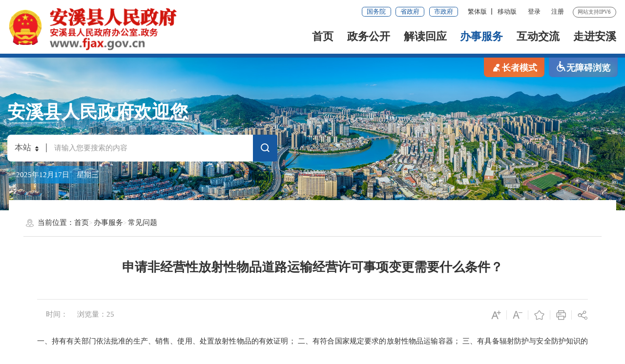

--- FILE ---
content_type: text/html
request_url: http://fjax.gov.cn/wsbs/cjwt/202212/t20221201_2815128.htm
body_size: 37558
content:
<!DOCTYPE html>
<html class="">
<head>
	<meta charset="utf-8" name="viewport" content="width=device-width, initial-scale=1.0, maximum-scale=1.0">
	<meta http-equiv="x-UA-Compatible" content="IE=Edge">
	<meta name="SiteName" content="泉州市安溪县人民政府门户网站">
<meta name="SiteDomain" content="www.fjax.gov.cn">
<meta name="SiteIDCode" content="3505240010">
<meta name="keywords" content="泉州安溪,安溪县人民政府,安溪政府,安溪县政府,福建安溪,安溪政务,安溪县政府网站"/>
<meta name="description" content="安溪县，古称清溪，位于福建省东南沿海，厦、漳、泉闽南金三角西北部，隶属泉州市。县域范围东经117°36′－118°17′，北纬24°50′－25°26′，东接南安市，西连华安县，南毗同安区，北邻永春县，西南与长泰区接壤，西北与漳平市交界。"/>
	<meta name="ColumnName" content="常见问题" />
<meta name="ColumnDescription" content="常见问题主要用于常见问题，等信息的发布" />
<meta name="ColumnKeywords" content="安溪县,安溪县人民政府,泉州市安溪县人民政府,常见问题," />
<meta name="ColumnType" content="常见问题" />
	<meta name="ArticleTitle" content="申请非经营性放射性物品道路运输经营许可事项变更需要什么条件？" />
<meta name="PubDate" content="" />
<meta name="ContentSource" content="石狮市人民政府" />
	<title>申请非经营性放射性物品道路运输经营许可事项变更需要什么条件？_常见问题_办事服务_安溪县人民政府</title>
	<link rel="stylesheet" type="text/css" href="/comps/images/trt_iconfont_v2.css">
<link rel="stylesheet" type="text/css" href="/comps/images/trt_ui_v2.css">
<link rel="stylesheet" type="text/css" href="/comps/images/trt_component_v2.css">
<link rel="stylesheet" type="text/css" href="/comps/images/trt_media_v2.css">
<link rel="stylesheet" type="text/css" href="/images/230424qzax_iconfont.css">
<link rel="stylesheet" type="text/css" href="/images/230425qz_axzf_header.css">
<link rel="stylesheet" type="text/css" href="/images/230425qz_axzf_footer.css">
<link rel="stylesheet" type="text/css" href="/images/230425qz_axzf_style.css">
<link rel="stylesheet" type="text/css" href="/comps/images/2022_qz_site_uc.css">
<style>
.search_history {
    max-height: 2.5rem;
    overflow-y: auto !important;
}
.search_history a {
    display: block;
    background: none;
    color: #333;
    font-size: .14rem;
    float: inherit;
}
.page_bg{background-image:url(/images/230425qz_axzf_bg1.png)}
</style>
</head>
<body>
	<div class="wrap page_bg">
		<!-- 头部开始 -->
		<div class="header menu_hov">
	<div class="row">
		<div class="logo trt-col-9"><img src="/images/gh_logo.png" /><a href="/"><img src="/images/site_logo.png" /></a></div>
		<div class="header_line clearflx">
			<div class="header_link_01" role="navigation">
				<a href="http://www.gov.cn/" target="_blank" class="btn_base btn_outline btn_outline_primary btn_small">国务院</a>
				<a href="http://www.fujian.gov.cn/" target="_blank" class="btn_base btn_outline btn_outline_primary btn_small">省政府</a>
				<a href="http://www.quanzhou.gov.cn/" target="_blank" class="btn_base btn_outline btn_outline_primary btn_small">市政府</a>
			</div>
			<div class="header_link_02">
				<a onclick="zh_tran('s');" id="zh_click_s" style="display: none;">简体版</a>
				<a onclick="zh_tran('t');" id="zh_click_t" style="display: none;">繁体版</a>
				<em class="ydd-none_2021">|</em> 
				<a href="javascript:void(0);" class="none_sm">移动版</a>
				<div class="mzt_ewm">
					<div>
					<img src="http://www.fjax.gov.cn/mztApp/201910/W020191014376591740236.png" />
					                
					<p>闽政通APP</p></div>
				</div>
				
			</div>
			<div class="header_link_02 none_sm h18user">
				<a href="javascript:showLoginConfirmHtml();">登录</a>
				<a href="javascript:resiter();">注册</a>
			</div>
			<span>网站支持IPV6</span>
		</div>
		<div class="menu_base menu_right menu_hd" role="navigation" des="站点主目录">
			<ul class="clearflx" id="topMenu_xmb">
				<!--有下拉菜单的li加上parentNode-->
				<li><a href="/">首页</a></li>
				<li class="parentNode"><a href="http://www.fjax.gov.cn/zwgk/">政务公开</a></li>
				<li class="parentNode"><a href="http://www.fjax.gov.cn/jdhy/">解读回应</a></li>
				<li class="parentNode"><a href="https://zwfw.fujian.gov.cn/?type=1&siteUnid=0BA2BBC74442F7BAC0544BE0F7D79954" target="_blank">办事服务</a></li>
				<li class="parentNode"><a href="http://www.fjax.gov.cn/hdjl/">互动交流</a></li>
				<li><a href="http://www.fjax.gov.cn/zjax/">走进安溪</a></li>
			</ul>
		</div>
		<div class="search_fixed" role="search">
			<form method="post" action="/ssp/main/index.html?siteId=000000008abc1f0a018acbf5cdbe00f8" accept-charset="UTF-8" target="_blank" class="siteSearch">
				<input type="text" name="keyWord" placeholder="请输入搜索内容" value="" required class="form-control" />
				<button class="btn_base"><i class="trt-iconfont trt-icon-sousuo"></i></button>
			</form>
		</div>
	</div>
	<div class="submenu menu_bd">
		<div class="row">
			<div></div>
		</div>
		<div class="row">
			<div>
				<a href="http://www.fjax.gov.cn/zwgk/zfxxgkzl/" target="_blank" title="政府信息公开">政府信息公开</a>
			
				<a href="http://www.fjax.gov.cn/zwgk/zdgkxx/" target="_blank" title="重点领域信息公开">重点领域信息公开</a>
			
				<a href="http://www.fjax.gov.cn/zwgk/xwzx/" target="_blank" title="新闻中心">新闻中心</a>
			
				<a href="http://www.fjax.gov.cn/zwgk/ldzc/" target="_blank" title="领导之窗">领导之窗</a>
			
				<a href="http://www.fjax.gov.cn/zwgk/jgzn/" target="_blank" title="机构设置">机构设置</a>
			
				<a href="http://www.fjax.gov.cn/zwgk/tjxx_1/" target="_blank" title="统计信息">统计信息</a>
			
				<a href="http://www.fjax.gov.cn/zwgk/zcwjk/" target="_blank" title="政策文件库">政策文件库</a>
			
				<a href="http://www.fjax.gov.cn/zwgk/bmdtxx/" target="_blank" title="便民动态信息">便民动态信息</a>
			
				<a href="http://www.fjax.gov.cn/zwgk/ztzl/" target="_blank" title="专题专栏">专题专栏</a>
			</div>
		</div>
		<div class="row">
			<div>
				<a href="http://www.fjax.gov.cn/jdhy/zcjd/sjzcjd/" target="_blank" title="上级政策解读">上级政策解读</a>
			
				<a href="http://www.fjax.gov.cn/jdhy/zcjd/bqzcjd/" target="_blank" title="本县政策解读">本县政策解读</a>
			
				<a href="http://www.fjax.gov.cn/jdhy/zcjd/zczxwdk/" target="_blank" title="政策咨询问答库">政策咨询问答库</a>
			
				<a href="http://www.fjax.gov.cn/jdhy/hygq/" target="_blank" title="回应关切">回应关切</a></div>
		</div>
		<div class="row">
			<div>
				<a href="https://zwfw.fujian.gov.cn/?type=1&siteUnid=0BA2BBC74442F7BAC0544BE0F7D79954" target="_blank" title="福建省网上办事大厅">福建省网上办事大厅</a>
				<a href="https://www.fujian.gov.cn/bsfw/mztapp/" target="_blank" title="闽政通APP">闽政通APP</a>
				<a href="http://qzzwfw.quanzhou.gov.cn/guide-web/wx/main/axindex.html" target="_blank" title="安溪一网通办">安溪一网通办</a>
				
				<a href="http://www.fjax.gov.cn/wsbs/cjwt/" target="_blank" title="常见问题">常见问题</a>
				
				<a href="http://www.fjax.gov.cn/wsbs/nrrh/" target="_blank" title="政务指南">政务指南</a>
				
				<a href="/wsbs/ztifw/bmfwdt/" target="_blank" title="便民服务地图">便民服务地图</a>
			</div>
		</div>
		<div class="row">
			<div>
				<a href="http://qz12345.fujian.gov.cn/" target="_blank" title="咨询投诉">咨询投诉</a>
			
				<a href="http://wsxf.fj.gov.cn/~qzaxldxx/index.do" target="_blank" title="县长信箱">县长信箱</a>
			
				<a href="http://wsxf.fj.gov.cn/~qzaxwsxf/index.do" target="_blank" title="网上信访">网上信访</a>
			
				<a href="http://www.fjax.gov.cn/hdjl/lysjfx/" target="_blank" title="12345留言数据分析">12345留言数据分析</a>
			
				<a href="http://www.fjax.gov.cn/hdjl/zxft/" target="_blank" title="在线访谈">在线访谈</a>
			
				<a href="http://www.fjax.gov.cn/hdjl/ftyg/" target="_blank" title="访谈预告">访谈预告</a>
			
				<a href="http://www.fjax.gov.cn/hdjl/zqyg/" target="_blank" title="长期预告">长期预告</a>
			
				<a href="http://www.fjax.gov.cn/hdjl/myzj/" target="_blank" title="民意征集">民意征集</a>
			
				<a href="http://www.fjax.gov.cn/hdjl/wsdc/" target="_blank" title="网上调查">网上调查</a>
			
				<a href="http://www.fjax.gov.cn/hdjl/znwd/" target="_blank" title="智能问答">智能问答</a>
			
				<a href="http://www.fjax.gov.cn/hdjl/hdzsk/" target="_blank" title="互动知识库">互动知识库</a>
			</div>
		</div>
		<div class="row">
			<div></div>
		</div>
	</div>
</div>
<div class="banner_header">
	<div class="row">
		<div class="trt-row">
			<div class="trt-col-14 trt-col-sm-0 slb-trt-col-sm-0">
				<div class="aged_link aged_link2 text_align_right" id="aged_link1">
					<a href="javascript:void(0)" id="Elderly" class="aged_link_01"><i class="trt-iconfont trt-icon-laoren"></i>长者模式</a>
					<a href="javascript:void(0)" id="barrierFreeBtn" class="aged_link_02"><i class="trt-iconfont trt-icon-a-fenzu2"></i>无障碍浏览</a>
				</div>
			</div>
			<div class="trt-col-7 trt-col-sm-0"> <!-- 有page_bg大背景时显示 -->
				<div class="area_weather2 mar_t_xl mar_t_base_sm">
					<p>安溪县人民政府欢迎您</p>
				</div>
			</div>
			<div class="trt-col-7 trt-col-sm-0"> <!-- 没有page_bg大背景时显示 -->
				<div class="area_weather area_weather3">
					<p><em id="todayHeader1"></em></p>
				</div>
			</div>
			<div class="trt-col-10 trt-col-sm-24" ms-controller="searchWordNotice">
				<form method="get" action="/ssp/main/index.html" id="searchForm" target="_blank" onsubmit="return siteSearch();"  >
				<div class="search_area" role="interaction" des="搜索">
					<div class="input_select input_base input_group input_group_append input_group_prepend">
						<div class="input_group_prepend_01">
							<div class="select_group">
								<div class="input_base input_suffix">
									<input type="text" readonly="readonly" placeholder="本站" value="本站" id="siteSearchTypeRes" class="input_inner search_input" />
									<span class="input_icon"><i class="trt-iconfont trt-icon-shangxiajiantou"></i></span>
									<div class="select_dropdown shadow_base" id="siteSearchType">
										<ul>
											<li data-value="本站" class="selected">本站</li>
											<li data-value="站群">站群</li>
											<li data-value="全省">全省</li>
										</ul>
									</div>
								</div>
							</div>
						</div>
						<input type="hidden" id="isMain" name="isMain" value="0" />
						<input type="hidden" id="siteId1" name="siteId" value="000000008abc1f0a018acbf5cdbe00f8" />
						<input type="text" placeholder="请输入您要搜索的内容" id="siteKeyWord1" name="keyWord" value="" ms-duplex="searchWord" ms-focus="activeDoSearch" autocomplete="off" class="input_inner" />
						<div class="input_group_append_01"><button type="submit" value="" class="btn_base btn_default"><i class="trt-iconfont trt-icon-sousuo"></i>搜索</button></div>
					</div>
					<!--div class="search_content shadow_base" ms-visible="rows.length>0&&showNotice">
						<div class="search_history"><a href="javascript:void(0);" ms-repeat="rows" ms-click="selectWord(el)" >{{el.name|text}}<i class="trt-iconfont trt-icon-dacha"></i></a></div>
					</div-->
<div class="search_content shadow_base"   ms-visible="showNotice"  >


									<div class="search_history"   ms-visible="rows.length>0&&toggleObj.keyWord"  >
										<a href="javascript:void(0);" ms-repeat="rows" ms-click="selectWord(el)" >{{el.name|text}}<i class="trt-iconfont trt-icon-dacha"></i></a>
									</div>


									<div class="search_top"  ms-visible="toggleObj.hotWord">
										<span>热门搜索：</span>
										<a href="javascript:void(0);" ms-repeat="hotWords" ms-click="selectWord(el)" >{{el.name|text}}<i class="trt-iconfont trt-icon-dacha"></i></a>
									</div>

</div>
				</div>
				</form>
			</div>
			<div class="trt-col-7 trt-col-sm-0"> <!-- 有page_bg大背景时显示 -->
				<div class="area_weather mar_t_01">
					<p class="bg_jb" id="todayHeader"></p>
				</div>
			</div>
			<div class="trt-col-7 trt-col-sm-24 slb-trt-col-sm-24 text_align_right">
				<!-- 没有page_bg大背景时显示 -->
				<div class="aged_link" id="aged_link2">
					<a href="javascript:void(0)" id="Elderly" class="aged_link_01"><i class="trt-iconfont trt-icon-laoren"></i>长者模式</a>
					<a href="javascript:void(0)" id="barrierFreeBtn" class="aged_link_02"><i class="trt-iconfont trt-icon-a-fenzu2"></i>无障碍浏览</a>
				</div>
			</div>
		</div>
	</div>
</div>
		<!-- 头部结束 -->
		<!--中间内容模块开始-->
		<div class="main">
			<div class="content" role="viewlist">
				<div class="row mar_t_base mar_t_base0_sm content_bg_02 pad_large pad_base_sm">
					<!--模板从这边开始拷贝-->
					<div class="breadcrumb">
						<span><i class="trt-iconfont trt-icon-weizhi"></i>当前位置：</span>
						<ul>
							<li><a href="../../../" title="首页" class="CurrChnlCls">首页</a></li><li><a href="../../" title="办事服务" class="CurrChnlCls">办事服务</a></li><li><a href="../" title="常见问题" class="CurrChnlCls">常见问题</a></li>
						</ul>
					</div>
					<div class="article_component" ms-controller="detail">
						<div class="article_title_group">
							<div class="article_title text_align_center">申请非经营性放射性物品道路运输经营许可事项变更需要什么条件？</div>
							<div class="article_title_sec"></div>
						</div>
						<div class="border_b_solid_01 none_sm"></div>
						<div class="article_extend">
							<div class="trt-row">
								<div class="trt-col-16 trt-col-sm-24"> 
									<span class="article_source"></span> 
									<span class="article_time">时间：</span> 
									<span class="article_views">浏览量：<i id="xlcount"></i></span> 
								</div>
								<div class="trt-col-8 function_icon none_sm"> 
									<span ms-click="addFontSize()"><i class="trt-iconfont trt-icon-zitifangda"></i></span> 
									<span ms-click="decreaseFontSize()"><i class="trt-iconfont trt-icon-zitisuoxiao1"></i></span> 
									<span id="fav"><i class="trt-iconfont trt-icon-shoucang"></i></span> 
									<span onclick="window.print();"><i class="trt-iconfont trt-icon-dayin"></i></span> 
									<span class="share"><i class="trt-iconfont trt-icon-fenxiang1"></i>
										<div class="share_box bdsharebuttonbox">
	<a class="bds_weixin" data-cmd="weixin" href="javascript:void(0);" title="分享到微信"><i class="trt-iconfont trt-icon-weixin1 weixin"></i>微信</a>
	<a class="bds_tsina" data-cmd="tsina" href="javascript:void(0);" title="分享到新浪微博"><i class="trt-iconfont trt-icon-weibo weibo"></i>微博</a>
	<a class="bds_qzone" data-cmd="qzone" href="javascript:void(0);" title="分享到QQ空间"><i class="trt-iconfont trt-icon-kongjian qq"></i>QQ空间</a>
</div>
									</span> 
								</div>
							</div>
						</div>
						<div class="article_area">
							<div class="article_content article_content_01 font_family_cn" ms-class="font{{detailFont}}">
								
								<div id="js_video"></div>
								一、持有有关部门依法批准的生产、销售、使用、处置放射性物品的有效证明； 
二、有符合国家规定要求的放射性物品运输容器； 
三、有具备辐射防护与安全防护知识的专业技术人员； 
四、专用车辆要求。 
1.专用车辆的技术要求应当符合《道路运输车辆技术管理规定》有关规定； 
2.车辆为企业自有； 
3.核定载质量在1吨及以下的车辆为厢式或者封闭货车； 
4.车辆配备满足在线监控要求，且具有行驶记录仪功能的卫星定位系统。 
五、设备要求。 
1.配备有效的通讯工具； 
2.配备必要的辐射防护用品和依法经定期检定合格的监测仪器。 
六、有符合要求的从业人员：专用车辆的驾驶人员取得相应机动车驾驶证，年龄不超过60周岁； 
七、有健全的安全生产管理制度。 
1.有关安全生产应急预案； 
2.从业人员、车辆、设备及停车场地安全管理制度； 
3.安全生产作业规程和辐射防护管理措施； 
4.安全生产监督检查和责任制度。
							</div>
						</div>
						
						
							
						
							
						<div class="article_qrcode_area none_sm">
							<div class="article_qrcode" id="qrcode">
								<p>扫一扫在手机上查看当前页面</p>
							</div>
						</div>
					</div>
					<!--到这边拷贝结束-->
				</div>
			</div>
		</div>
		<!--中间内容模块结束-->
		<!-- 底部开始 -->
		<div class="footer">
	<div class="border_t_solid_01"></div>
	<div class="row">
		<div class="out_links" role= "navigation" des="网站链接">
			<ul class="trt-row">
				<li class="trt-col-8">
					<p>国家部委网站</p>
					<div class="shadow_base">
						<ul class="trt-row">
							<li class="trt-col-ave-7 trt-col-sm-24"><a href="https://www.119.gov.cn/" target="_blank" title="国家消防救援局">国家消防救援局</a></li>
						
							<li class="trt-col-ave-7 trt-col-sm-24"><a href="http://www.cbirc.gov.cn/cn/view/pages/index/index.html" target="_blank" title="国家金融监督管理总局">国家金融监督管理总局</a></li>
						
							<li class="trt-col-ave-7 trt-col-sm-24"><a href="https://www.cma.gov.cn/" target="_blank" title="中国气象局">中国气象局</a></li>
						
							<li class="trt-col-ave-7 trt-col-sm-24"><a href="http://www.news.cn/xinhuashe/" target="_blank" title="新华通讯社">新华通讯社</a></li>
						
							<li class="trt-col-ave-7 trt-col-sm-24"><a href="http://www.nhsa.gov.cn/" target="_blank" title="国家医疗保障局">国家医疗保障局</a></li>
						
							<li class="trt-col-ave-7 trt-col-sm-24"><a href="https://www.stats.gov.cn/" target="_blank" title="国家统计局">国家统计局</a></li>
						
							<li class="trt-col-ave-7 trt-col-sm-24"><a href="https://www.gjxfj.gov.cn/gjxfj/index.htm" target="_blank" title="国家信访局">国家信访局</a></li>
						
							<li class="trt-col-ave-7 trt-col-sm-24"><a href="https://www.sport.gov.cn/" target="_blank" title="国家体育总局">国家体育总局</a></li>
						
							<li class="trt-col-ave-7 trt-col-sm-24"><a href="https://www.chinatax.gov.cn/" target="_blank" title="国家税务总局">国家税务总局</a></li>
						
							<li class="trt-col-ave-7 trt-col-sm-24"><a href="https://www.mem.gov.cn/" target="_blank" title="应急管理部">应急管理部</a></li>
						
							<li class="trt-col-ave-7 trt-col-sm-24"><a href="http://www.mva.gov.cn/" target="_blank" title="退役军人事务部">退役军人事务部</a></li>
						
							<li class="trt-col-ave-7 trt-col-sm-24"><a href="https://www.mct.gov.cn/" target="_blank" title="文化和旅游部">文化和旅游部</a></li>
						
							<li class="trt-col-ave-7 trt-col-sm-24"><a href="http://www.gov.cn/" target="_blank" title="中国政府网">中国政府网</a></li>
						
							<li class="trt-col-ave-7 trt-col-sm-24"><a href="http://www.mod.gov.cn/" target="_blank" title="国防部">国防部</a></li>
						
							<li class="trt-col-ave-7 trt-col-sm-24"><a href="http://www.pbc.gov.cn/" target="_blank" title="中国人民银行">中国人民银行</a></li>
						
							<li class="trt-col-ave-7 trt-col-sm-24"><a href="http://www.most.gov.cn/" target="_blank" title="科学技术部">科学技术部</a></li>
						
							<li class="trt-col-ave-7 trt-col-sm-24"><a href="http://www.mfa.gov.cn/chn/gxh/tyb/" target="_blank" title="外交部">外交部</a></li>
						
							<li class="trt-col-ave-7 trt-col-sm-24"><a href="https://www.mnr.gov.cn/" target="_blank" title="自然资源部">自然资源部</a></li>
						
							<li class="trt-col-ave-7 trt-col-sm-24"><a href="http://www.mwr.gov.cn/" target="_blank" title="水利部">水利部</a></li>
						
							<li class="trt-col-ave-7 trt-col-sm-24"><a href="https://www.samr.gov.cn/" target="_blank" title="国家市场监督管理总局">国家市场监督管理总局</a></li>
						
							<li class="trt-col-ave-7 trt-col-sm-24"><a href="http://www.mohrss.gov.cn/" target="_blank" title="人力资源和社会保障部">人力资源和社会保障部</a></li>
						
							<li class="trt-col-ave-7 trt-col-sm-24"><a href="http://www.mca.gov.cn/" target="_blank" title="民政部">民政部</a></li>
						
							<li class="trt-col-ave-7 trt-col-sm-24"><a href="http://www.moe.gov.cn/" target="_blank" title="教育部">教育部</a></li>
						
							<li class="trt-col-ave-7 trt-col-sm-24"><a href="https://www.miit.gov.cn/" target="_blank" title="工业和信息化部">工业和信息化部</a></li>
						
							<li class="trt-col-ave-7 trt-col-sm-24"><a href="https://www.mot.gov.cn/" target="_blank" title="交通运输部">交通运输部</a></li>
						
							<li class="trt-col-ave-7 trt-col-sm-24"><a href="http://www.wenming.cn/" target="_blank" title="中国文明网">中国文明网</a></li>
						
							<li class="trt-col-ave-7 trt-col-sm-24"><a href="http://www.ccdi.gov.cn/" target="_blank" title="中央纪委国家监委网站">中央纪委国家监委网站</a></li>
						
							<li class="trt-col-ave-7 trt-col-sm-24"><a href="http://www.mofcom.gov.cn/" target="_blank" title="商务部">商务部</a></li>
						
							<li class="trt-col-ave-7 trt-col-sm-24"><a href="http://www.customs.gov.cn/" target="_blank" title="海关总署">海关总署</a></li>
						
							<li class="trt-col-ave-7 trt-col-sm-24"><a href="http://www.mof.gov.cn/" target="_blank" title="财政部">财政部</a></li>
						
							<li class="trt-col-ave-7 trt-col-sm-24"><a href="http://www.moa.gov.cn/" target="_blank" title="农业农村部">农业农村部</a></li>
						
							<li class="trt-col-ave-7 trt-col-sm-24"><a href="http://www.ndrc.gov.cn/" target="_blank" title="国家发展和改革委员会">国家发展和改革委员会</a></li>
						
							<li class="trt-col-ave-7 trt-col-sm-24"><a href="http://www.moj.gov.cn/" target="_blank" title="司法部">司法部</a></li>
						
							<li class="trt-col-ave-7 trt-col-sm-24"><a href="http://www.mohurd.gov.cn/" target="_blank" title="住房和城乡建设部">住房和城乡建设部</a></li>
						
							<li class="trt-col-ave-7 trt-col-sm-24"><a href="https://www.mps.gov.cn/" target="_blank" title="公安部">公安部</a></li>
						
							<li class="trt-col-ave-7 trt-col-sm-24"><a href="http://www.audit.gov.cn/" target="_blank" title="审计署">审计署</a></li>
						
							<li class="trt-col-ave-7 trt-col-sm-24"><a href="https://www.mee.gov.cn/" target="_blank" title="生态环境部">生态环境部</a></li>
						
							<li class="trt-col-ave-7 trt-col-sm-24"><a href="http://www.sasac.gov.cn/" target="_blank" title="国务院国有资产监督管理委员会">国务院国有资产监督管理委员会</a></li>
						</ul>
					</div>
				</li>
				<li class="trt-col-8">
					<p>省设区市网站</p>
					<div class="shadow_base">
						<ul class="trt-row">
							<li class="trt-col-ave-7 trt-col-sm-24"><a href="http://www.fujian.gov.cn/" target="_blank" title="中国福建">中国福建</a></li>
						
							<li class="trt-col-ave-7 trt-col-sm-24"><a href="http://www.fuzhou.gov.cn/" target="_blank" title="福州市">福州市</a></li>
						
							<li class="trt-col-ave-7 trt-col-sm-24"><a href="http://www.xm.gov.cn/" target="_blank" title="厦门市">厦门市</a></li>
						
							<li class="trt-col-ave-7 trt-col-sm-24"><a href="https://www.quanzhou.gov.cn/" target="_blank" title="泉州市">泉州市</a></li>
						
							<li class="trt-col-ave-7 trt-col-sm-24"><a href="http://www.zhangzhou.gov.cn/" target="_blank" title="漳州市">漳州市</a></li>
						
							<li class="trt-col-ave-7 trt-col-sm-24"><a href="http://www.longyan.gov.cn/" target="_blank" title="龙岩市">龙岩市</a></li>
						
							<li class="trt-col-ave-7 trt-col-sm-24"><a href="http://www.putian.gov.cn/" target="_blank" title="莆田市">莆田市</a></li>
						
							<li class="trt-col-ave-7 trt-col-sm-24"><a href="http://www.sm.gov.cn/" target="_blank" title="三明市">三明市</a></li>
						
							<li class="trt-col-ave-7 trt-col-sm-24"><a href="http://www.np.gov.cn/" target="_blank" title="南平市">南平市</a></li>
						</ul>
					</div>
				</li>
				<li class="trt-col-8">
					<p>县市区网站</p>
					<div class="shadow_base">
						<ul class="trt-row">
							<li class="trt-col-ave-7 trt-col-sm-24"><a href="http://www.qzlc.gov.cn/" target="_blank" title="鲤城区人民政府">鲤城区人民政府</a></li>
						
							<li class="trt-col-ave-7 trt-col-sm-24"><a href="http://www.qzfz.gov.cn/" target="_blank" title="丰泽区人民政府">丰泽区人民政府</a></li>
						
							<li class="trt-col-ave-7 trt-col-sm-24"><a href="http://www.qzlj.gov.cn/" target="_blank" title="洛江区人民政府">洛江区人民政府</a></li>
						
							<li class="trt-col-ave-7 trt-col-sm-24"><a href="http://www.qg.gov.cn/" target="_blank" title="泉港区人民政府">泉港区人民政府</a></li>
						
							<li class="trt-col-ave-7 trt-col-sm-24"><a href="http://www.shishi.gov.cn" target="_blank" title="石狮市人民政府">石狮市人民政府</a></li>
						
							<li class="trt-col-ave-7 trt-col-sm-24"><a href="http://www.jinjiang.gov.cn/" target="_blank" title="晋江市人民政府">晋江市人民政府</a></li>
						
							<li class="trt-col-ave-7 trt-col-sm-24"><a href="http://www.nanan.gov.cn/" target="_blank" title="南安市人民政府">南安市人民政府</a></li>
						
							<li class="trt-col-ave-7 trt-col-sm-24"><a href="http://www.huian.gov.cn/" target="_blank" title="惠安县人民政府">惠安县人民政府</a></li>
						
							<li class="trt-col-ave-7 trt-col-sm-24"><a href="http://www.fjax.gov.cn/" target="_blank" title="安溪县人民政府">安溪县人民政府</a></li>
						
							<li class="trt-col-ave-7 trt-col-sm-24"><a href="http://www.fjyc.gov.cn/" target="_blank" title="永春县人民政府">永春县人民政府</a></li>
						
							<li class="trt-col-ave-7 trt-col-sm-24"><a href="http://www.dehua.gov.cn/" target="_blank" title="德化县人民政府">德化县人民政府</a></li>
						
							<li class="trt-col-ave-7 trt-col-sm-24"><a href="http://www.qzkfq.gov.cn/" target="_blank" title="泉州经济技术开发区">泉州经济技术开发区</a></li>
						
							<li class="trt-col-ave-7 trt-col-sm-24"><a href="http://www.qzts.gov.cn/" target="_blank" title="泉州台商投资区">泉州台商投资区</a></li>
						</ul>
					</div>
				</li>
			</ul>
			<div class="out_links_close shadow_base"><i class="trt-iconfont trt-icon-dacha"></i></div>
		</div>
	</div>
	<div class="border_b_solid_01"></div>
	<div class="row mar_t_base mar_t_small_sm" role="serve" des="底部信息">
		<div class="trt-row clearflx">
			<div class="trt-col-12 trt-col-sm-24 website_info">
				<p><a href="/bzzx/lxwm/" target="_blank">联系我们</a><em>|</em><a href="/bzzx/wzdt/" target="_blank">网站地图</a></p>
				<p><span>网站标识码：3505240010</span><span><a href="http://www.beian.gov.cn/portal/registerSystemInfo?recordcode=35052402000177" target="_blank"><img src="/images/babs.png" />闽公网安备 35052402000177号</a></span><span><a href="https://beian.miit.gov.cn/" target="_blank">闽ICP备12014841号-1</a></span></p>
				<p><span>版权所有：&copy;安溪县人民政府</span></p>
			</div>
			<div class="trt-col-8 trt-col-sm-24 media_info">
				<h3><a href="/zwwjz/" target="_blank" >新媒体矩阵</a></h3>
				<ul class="trt-row">
					<li class="trt-col-12"><a href="javascript:;"><span><img src="/images/20xmszf_mzt_ewm.png" /></span>闽政通APP</a></li>
					<li class="trt-col-12"><a href="javascript:;"><span><img src="/images/xmszf_wx_ewm.jpg" /></span>安溪融媒</a></li>
				</ul>

			</div>
			<div class="trt-col-4 trt-col-sm-24 error_img">
				<script type="text/javascript">document.write(unescape("%3Cspan id='_ideConac' %3E%3C/span%3E%3Cscript src='https://dcs.conac.cn/js/14/218/0766/41464474/CA142180766414644740001.js' type='text/javascript'%3E%3C/script%3E"));</script>
				<span id="_span_jiucuo" title="政府网站找错"></span>
			</div>
		</div>
	</div>
	<div class="copyright_info">
		<div class="row">
			<p><span>主办：安溪县人民政府办公室</span></p>
			<p>为确保最佳浏览效果，建议您使用以下浏览器版本：IE浏览器9.0版本及以上； Google Chrome浏览器 63版本及以上； 360浏览器9.1版本及以上，且IE内核9.0及以上。</p>
		</div>
	</div>
</div>
		<!-- 底部结束 -->
	</div>
	
	<script type="text/javascript">
    var SITEID ='59';
    var CHNLID = '30255';
    var DOCID = '2815128';
</script>
<div class="popupmask js_login_confirm" style="display:none;"  ></div>
<div class="popup js_login_confirm" style="display:none;"  >
    <span class="span_notice"><a href="javascript:showLoginConfirmHtml();" id="a_close" class="a_close"><img src="/images/close.png" /></a></span>
    <h2>通知</h2>
    <p>泉州市安溪县人民政府门户网站注册和登录功能现由“福建省社会用户实名认证和授权平台”提供统一支持，用户在首次登录时，需注册账号方可使用。完成账号注册后，按页面提示登录系统即可。具体操作步骤如下：</p>
    <p>（1）点击“注册”，跳转注册界面</p>
    <p>（2）选择注册类别，填写相关信息，完成注册，跳转登录页面</p>
    <p>（3）按需选择登录方式登录即可,若有系统使用相关问题，请致电:0595-26165655。</p>
    <p>若有注册、登录问题，请致电0591-62623959，感谢您的理解与支持。</p>
    <div><a href="javascript:login();">确认登录</a></div>
</div>

<script type="text/javascript" src="/comps/images/module.min.v1.js"></script>
<script type="text/javascript" src="/comps/images/barrier.free.min.js" sn="4089082964277611" id="barrierFree"></script><!--授权码-->
<script type="text/javascript" src="/comps/images/wzaRests.js"></script>
<script type="text/javascript" src="/comps/images/jquery.SuperSlide.js"></script>
<script type="text/javascript" src="/comps/images/TouchSlide.source.js"></script>
<script type="text/javascript" src="/comps/images/js_rem.min.js"></script>
<script type="text/javascript" src="/inc/new/common_12459.js?v=2.2"></script><!--发布文件名为公共脚本的实际发布文件名-->
<script type="text/javascript" src="/comps/images/qrcode.min.js"></script>
<script type="text/javascript" src="/comps/images/share.min.js"></script>
<script type="text/javascript">
    if(avalon.templateCache){
		var _pageHtmlTemp = avalon.templateCache["qz_pgBar.html"] ='<div class="page_base">\
							<ul class="page_tools">\
							<li class="prev disabled" ms-if="pageIndex==1"><a href="javascript:;"><em>&lt;&lt;</em> 上一页 </a></li>\
							<li class="prev" ms-if="pageIndex>1"><a href="javascript:;" ms-click="toPage(pageIndex-1,$event)" title="上一页" class="prev" ><em>&lt;&lt;</em> 上一页 </a></li>\
							<li ms-repeat="pages" ms-class="active:el==pageIndex"><a href="javascript:;" ms-click="toPage(el,$event)" >{{el}}</a></li>\
							<li ms-if="pageIndex<pageCount" class="next"><a href="javascript:;" ms-click="toPage(pageIndex+1,$event)" title="下一页">下一页 <em>&gt;&gt;</em></a></li>\
							<li ms-if="pageIndex==pageCount" class="next disabled"><a href="javascript:;" >下一页 <em>&gt;&gt;</em></a></li>\
							</ul>\
							<div class="page_go">\
							<span>共{{pageCount}}页，跳转到第</span><input type="text" class="form_control" ms-duplex-number="inputNumber" />&nbsp;&nbsp;页&nbsp;&nbsp;<span class="fy_go" ms-click="toPage(inputNumber,$event)">GO</span>\
							</div><div class="clear"></div></div>';
    }
    var siteInfo = {//根据实际网站情况进行修改
        siteId: 59,
        itpId: 125,
        smartSearch: '2c9d028667aa2aa50167c53077490bdf',
        itpPoll: 480,
        itpAdvice: 479,
        itpApply: 481,
        itpOrgId:544
    }
</script>
<!--[if lt IE 9]>
        <div id="IE-warning-bg" style="display: none;" ></div>
        <div id="IE-warning" style="display: none;" >
            <img src="[data-uri]" style="width: 20px;" />
            <span>&nbsp;您使用的浏览器版本过低，可能会影响到您浏览本页面，建议升级浏览器：&nbsp;&nbsp;</span>
            <a  class="google" href="https://pc.qq.com/detail/1/detail_2661.html" target=_balnk>谷歌&nbsp;Chrome</a>
            <a  class="edge" href="https://www.microsoft.com/zh-cn/edge" target=_balnk>微软&nbsp;Edge</a>
            <a href="javascript:;"  onclick="closeWaring()" ><img style="position: absolute;top: 32.5px;" src="[data-uri]" /></a>
        </div>
      <script>
        function closeWaring(){
          document.getElementById('IE-warning-bg').style.display='none';
          document.getElementById('IE-warning').style.display='none';
          $.cookie("isLoadWarning",true,{path:"/"});
        }
        function initWarning(){
          var bol=$.cookie("isLoadWarning");
          if(!bol){
            document.getElementById('IE-warning-bg').style.display='block';
            document.getElementById('IE-warning').style.display='block';
          }
        }
      </script>
    <![endif]-->
	<script type="text/javascript">
		var qrcode = new QRCode(document.getElementById("qrcode"), {
			width: 132,
			height: 132
		});
		var url = window.location.href;
		qrcode.makeCode(url);
		$.trt_share();
		var $detailVm=avalon.define("detail",function($scope){
			$scope.detailFont=16;
			$scope.resetFontSize=function(){
				$scope.detailFont=16;
			}
			$scope.addFontSize=function(){
				if($scope.detailFont==28) return;
				$scope.detailFont+=2;
			}
			$scope.decreaseFontSize=function(){
				if($scope.detailFont==10) return;
				$scope.detailFont-=2;
			}
		})
	</script>
	
	<script>
		var videoUrl = '';
		if(videoUrl&&videoUrl.indexOf('.mp4')!=-1){
			$("#js_video").html('<video src="'+videoUrl+'" controls="controls" width="640px" height="360px"></video>');
			$("#js_video").show();
			$("#js_video").css("margin","20px");
		}
	</script>
</body>
</html>

--- FILE ---
content_type: text/html;charset=UTF-8
request_url: http://fjax.gov.cn/ssp/search/api/hot/word?time=1766004267743
body_size: 268
content:
{"datas":["社保","教师招聘","返乡就业补贴","GDP"],"error":false}

--- FILE ---
content_type: text/html;charset=UTF-8
request_url: http://fjax.gov.cn/ssp/search/api/hot/word?time=1766004267754
body_size: 268
content:
{"datas":["社保","教师招聘","返乡就业补贴","GDP"],"error":false}

--- FILE ---
content_type: text/css
request_url: http://fjax.gov.cn/images/230424qzax_iconfont.css
body_size: 1397
content:
@font-face {
  font-family: "iconfont"; /* Project id 4040729 */
  src: url('230424qzax_iconfont.eot?t=1685438470223'); /* IE9 */
  src: url('230424qzax_iconfont.eot?t=1685438470223#iefix') format('embedded-opentype'), /* IE6-IE8 */
       url('230424qzax_iconfont.woff2?t=1685438470223') format('woff2'),
       url('230424qzax_iconfont.woff?t=1685438470223') format('woff'),
       url('230424qzax_iconfont.ttf?t=1685438470223') format('truetype');
}

.iconfont {
  font-family: "iconfont" !important;
  font-size: 16px;
  font-style: normal;
  -webkit-font-smoothing: antialiased;
  -moz-osx-font-smoothing: grayscale;
}

.qzax_techan2:before {
  content: "\e60b";
}

.qzax_mingrenmingyan3:before {
  content: "\e60a";
}

.qzax_lishiyange2:before {
  content: "\e608";
}

.qzax_dilihuanjing2:before {
  content: "\e607";
}

.qzax_shouhuodizhi:before {
  content: "\e64e";
}

.qzax_ziranziyuan:before {
  content: "\e606";
}

.qzax_shehuishiye:before {
  content: "\e605";
}

.qzax_jingjifazhan:before {
  content: "\e604";
}

.qzax_ditu:before {
  content: "\e655";
}

.qzax_menu_hangzhengquhuaguanli:before {
  content: "\e74e";
}

.qzax_huatong:before {
  content: "\e609";
}

.qzax_wen:before {
  content: "\e603";
}

.qzax_jianli:before {
  content: "\e602";
}

.qzax_zxtw:before {
  content: "\e601";
}

.qzax_ftsl:before {
  content: "\e600";
}



--- FILE ---
content_type: text/css
request_url: http://fjax.gov.cn/images/230425qz_axzf_style.css
body_size: 30891
content:
.sy_main{margin-bottom: -0.32rem;}
/* 所有切换 - 样式调整 */
.sy_main .tabs .tabs_header>ul>li>a,.ny_main .tabs .tabs_header>ul>li>a{line-height: normal; padding-bottom: 0.15rem;}
.sy_main .tabs .tabs_header,.ny_main .tabs .tabs_header{margin-bottom: 0.1rem;}
.sy_main .list_base li,.ny_main .list_base li{margin-bottom: 0.09rem;}
.sy_main .list_base li:last-child,.ny_main .list_base li:last-child{ margin-bottom: 0;}
.sy_main .tabs .tabs_header .more,.ny_main .tabs .tabs_header .more{ line-height:normal; font-size: 0.14rem;}
.sy_main .list_base li:before,.ny_main .list_base li:before{background-color: #bbb;}
.sy_main .list_base li:hover:before,.ny_main .list_base li:hover:before{background-color: #1658a0;}
/* 所有切换 */

.special_title_06 em{margin-left: -1px; margin-right: -1px;}
.special_title_06 i{background-color: #1658a0;}

.icon_list_group_04 li a{background-color: inherit; border: 1px solid #D1E4F9;border-radius: 0; padding: 0.26rem 0.06rem 0.2rem;font-weight: bold;}
.icon_list_group_04 li a>i>img{border-radius: 0.5rem ;}
.icon_list_group_04 li:nth-child(1) a>i>img{box-shadow: 0px 3px 4px 0px rgba(35, 123, 188, 0.3); }
.icon_list_group_04 li:nth-child(2) a>i>img{box-shadow: 0px 3px 4px 0px rgba(44, 156, 146, 0.3); }
.icon_list_group_04 li:nth-child(3) a>i>img{box-shadow: 0px 3px 4px 0px rgba(242, 110, 58, 0.25);}
.icon_list_group_04 li:nth-child(4) a>i>img{box-shadow: 0px 3px 4px 0px rgba(97, 102, 237, 0.3);}
.icon_list_group_04 li:nth-child(5) a>i>img{box-shadow: 0px 3px 4px 0px rgba(235, 151, 49, 0.3); }
.icon_list_group_04 li:nth-child(6) a>i>img{box-shadow: 0px 3px 4px 0px rgba(187, 49, 52, 0.3);}
.icon_list_group_04 li:nth-child(7) a>i>img{box-shadow: 0px 3px 4px 0px rgba(35, 123, 188, 0.3);}
.icon_list_group_04 li p{ padding-top: 0.08rem;}

.field_tit h6{font-size: 0.2rem; display: inline-block;}
.field_tit h4{display: inline-block; float: right;}
.field_tit h4>span{display: inline-block; color: #ccc; border:1px solid #ccc;font-size: 0.1rem; width: 0.24rem; margin-left: 0.08rem; height: 0.24rem; text-align: center; line-height: 0.22rem; border-radius: 0.04rem;}
.field_tit h4>span:hover{cursor: pointer; color: #1658a0; border-color: #1658a0;}
.sy_main .icon_list_group_07 li a{background-color: #fff;box-shadow: .03rem .03rem 0 0 #adcff4; border-radius: 0.02rem; padding: 0.08rem 0.1rem;}
.sy_main .icon_list_group_07 li:hover a{color: #1658a0;}
.sy_main .icon_list_group_07 ul.trt-row{margin-right: 0rem;}

.content2{background-image: url(230425qzan_bg2.jpg); background-repeat: no-repeat; background-color:#ebf8fe; background-position:center bottom;}
.bs_serve li{display: inline-block; margin-right: 0.2rem; float: left; }
.bs_serve li:last-child{margin-right: 0;}
.bs_serve li>h3{width: 2.4rem; background-color: #fff;height: 2.75rem;float: left;display: table;}
.bs_serve li>h3>div{display: table-cell;vertical-align: middle;}
.bs_serve li>h3 img{max-width:75%;}
.bs_serve li>dl{width: 2.46rem; background-color: #fff;height: 2.75rem; float: left;}

.bs_serve li>h4{width: 2.46rem; height: 2.75rem; background-image: url(230424qzax_bsfw_img4.png);background-size:cover ; background-position: center bottom; padding-top: 0.24rem;  /*  background-image: linear-gradient(to bottom, #1e67b4 0% ,#236dbd 10% ,#236dbd 60% , #4689da 100%); */ float: left;}
.bs_serve li h3 em,.bs_serve li h3 span,.bs_serve li h3 i{ display: block; text-align: center;}
.bs_serve li h3 em{display:block; margin-bottom: 0.35rem;}
.bs_serve li h3 span{display:none; margin-top: 0.3rem;}
.bs_serve li h3.on em{display:none;}
.bs_serve li h3.on span{display:block; color: #1658a0;}
.bs_serve li dl{padding: 0.24rem ; padding-left: 0;}
.bs_serve li dl a{display: block;width: 46%; border: 1px solid #DEDEDE; border-radius: 0.02rem; float: left; text-align: center; padding: 0 0.03rem; line-height: 0.38rem; height: 0.38rem; margin: 0.08rem 0;white-space: nowrap; overflow: hidden; text-overflow: ellipsis;}
.bs_serve li dl a:nth-child(2n){float: right;}
.slb .bs_serve li{width: 48.6%; margin-right: 0; float: left; margin-bottom: 0.2rem;}
.slb .bs_serve li:nth-child(2n){float: right;}
.slb .bs_serve li>h3{width:50%;}
.slb .bs_serve li>dl{width:50%; display: block !important;}
.slb .bs_serve li>h4{width:100%;}
.slb .bs_serve li h3 em{display:none;}
.slb .bs_serve li h3 span{display:block; color: #1658a0;}

.icon_list_group_05 li a{font-weight: bold;border: 1px solid #EDEDED; padding: 0.17rem 0.12rem;}
.slb .icon_list_group_05 li a{margin-bottom: 0.2rem;}
.icon_list_group_05 li:nth-child(1) a{ background-color: #EDF8FF; background-image: linear-gradient(to bottom, #EDF8FF , #fff);}
.icon_list_group_05 li:nth-child(1) a:hover{color: #406bc8;}
.icon_list_group_05 li:nth-child(2) a{ background-color: #FFF0E0; background-image: linear-gradient(to bottom, #FFF0E0 , #fff);}
.icon_list_group_05 li:nth-child(2) a:hover{color: #f68c4a;}
.icon_list_group_05 li:nth-child(3) a{ background-color: #F3EDFF;background-image: linear-gradient(to bottom, #F3EDFF , #fff);}
.icon_list_group_05 li:nth-child(3) a:hover{color: #7a73f2;}
.icon_list_group_05 li:nth-child(4) a{ background-color: #D2FAE7;background-image: linear-gradient(to bottom, #D2FAE7 , #fff);}
.icon_list_group_05 li:nth-child(4) a:hover{color: #329f70;}
.icon_list_group_05 li p{padding-top: 0.05rem;}


.sy_main .tabs_header .more a{font-size: 0.14rem;}
.zxft .tabs_header .more a{ display: inline-block; line-height: 0.24rem;}
.zxft .tabs_header .more a:hover{color: #1658a0;}
.zxft .tabs_header .more em{ color: #999; padding: 0 0.06rem;}
.zxft li{font-size: 0.14rem; color:#999;}
.zxft b.primary_color{color:#999;font-weight: normal;}
.zxft .btn_primary{ background-color: #f8f8f8; border-color: #f8f8f8; color: #333;}
.zxft .btn_primary:hover{background-color: #1658a0;border-color: #1658a0; color: #fff;}
.zxft .btn_primary i{ color: #1658a0;font-weight: normal;}
.zxft .btn_primary:hover i{color: #fff;}

.sy_main .list_base_line_01 li, .list_base_line_02 li{margin-bottom: 0.01rem !important;}
.sy_main .list_base_state_01 li:last-child{border-bottom:1px solid #dcdcdc;}
.sy_main .list_base_state_01 li:before{ background-color: #1658a0;}
.sy_main .list_base_state_01 li>span{margin-right: 0.02rem;}


.piclink_group_08 .piclink_list li .piclink_conent p,.sy_main .piclink_group_08 .piclink_list li .piclink_conent p span em{height: 0.65rem;}
.piclink_group_08 .piclink_list li .piclink_conent p{ top: 0; top:5px \9\0; left: 0.2rem; right: 0.2rem; border-radius: 0 0 0.16rem 0.16rem;}
.piclink_group_08>span{width: 0.4rem; height: 0.4rem; line-height: 0.4rem; background: rgba(0, 0, 0, 0.6); border-radius: 0; text-align: center !important; }
.piclink_group_08 .num li.on{ background-color: #1658a0;}
.piclink_group>span.prevStop, .piclink_group>span.nextStop{background: rgba(0, 0, 0, 0.6);}



@media screen and (max-width:992px) {
	.bs_serve li{width: 100%; margin-bottom: 0.2rem;}
	.bs_serve li>h3{width:50%;}
	.bs_serve li>dl{width:50%; display: block !important;}
	.bs_serve li h3 em{display:none !important;}
	.bs_serve li h3 span{display:block !important;color: #1658a0;}
	.bs_serve li>h4{width: 100%;}
	.slb .bs_serve li,.slb .bs_serve li>h3,.slb .bs_serve li>dl{width: 100%;}
	.slb .bs_serve li>h3{height: auto; padding: 0.2rem 0;}
	.slb .bs_serve li>dl{padding: 0.2rem;}
	.icon_list_group_05 li a{ margin-bottom: 0.2rem;}
	.sy_main .list_base_state_01 li:last-child{border-color: #f8f8f8;}
	.sy_main .tabs .tabs_header>ul>li{margin-left: 0;}	
	.sy_main .list_base li{margin-bottom: 0; padding: 0.08rem 0;}
}
@media screen and (max-width:414px) {
	.bs_serve li>h3{width:100%;}
	.bs_serve li>dl{width:100%;padding:0 0.2rem 0.2rem; height: auto;}
}

@media \0screen {
	.icon_list_group_05 li a{ background-color: #EDF8FF; }
	.icon_list_group_05 li+li a{ background-color: #FFF0E0; }
	.icon_list_group_05 li+li+li a{ background-color: #F3EDFF; }
	.icon_list_group_05 li+li+li+li a{ background-color: #D2FAE7; }
	.icon_list_group_05 li a:hover{color: #406bc8;}
	.icon_list_group_05 li+li a:hover{color: #f68c4a;}
	.icon_list_group_05 li+li+li a:hover{color: #7a73f2;}
	.icon_list_group_05 li+li+li+li a:hover{color: #329f70;}
	.piclink_group_08 .bd li{margin:0 -10px;}
}


/* 政务公开 */
.word_group_06 .word_conent{box-shadow: none; border: none; padding-top: 0.08rem; padding-bottom:0.07rem;padding-right: 0rem; margin-top: 0.18rem;}
.word_group_06 .word_date{width: 0.75rem; height: 0.75rem; background-color:inherit; background: url(230424qzax_data_img.png) no-repeat center; background-size: contain;}
.word_group_06 .word_date>h3{color: #1658A0;font-size: 0.22rem; line-height:inherit; padding-top: 0.2rem;}
.word_group_06 .word_date>p{color: #999; line-height: normal;}
.word_group_06 .word_conent>h3{font-size: 0.16rem; font-weight: normal;padding-left:0.66rem; line-height: 0.3rem; height: 0.6rem;}

.tit_lead_ax{display: block;width: 100%; padding-bottom: 0.14rem;}
.tit_lead_ax>span{font-size:0.2rem; color: #1658A0; font-weight: bold;display: inline-block;}
.tit_lead_ax>a{display: inline-block;float: right; line-height: 0.2rem;font-size: 0.14rem; color: #A6A6A6;}

.phone_zp{display: block; width: 100%; background-color:#f5f5f5; padding-top:132.5%; position: relative;}
.phone_zp>img{position: absolute; display: block; margin:auto; left:0; right: 0; top: 0; bottom: 0; width: 100%; height: 100%;}

.lead_int>h6{ font-size: 0.18rem; font-weight: normal; margin-bottom: 0.16rem;}
.lead_int>h6>span{font-size: 0.16rem;}
.lead_int>h5{font-size: 0.16rem; color: #666; font-weight: normal; margin-bottom: 0.22rem;}
.lead_int>a{display:block; background-color: #528CCB; color: #fff; line-height: 0.48rem; border-radius: 0.04rem;text-align: center;font-weight: normal;}
.lead_int>a>i{vertical-align: baseline; margin-right: 0.1rem; font-size: 0.16rem;}

.leader_list li{ width: 20%;float: left;text-align: center; margin-top: 0.15rem; white-space: nowrap; overflow: hidden; text-overflow: ellipsis; display: block; position: relative;}
.leader_list li:after{content: ""; position: absolute; width: 0.01rem; height:0.17rem; background-color: #e9eaeb; right: 0; top: 50%; margin-top: -0.08rem;}
.leader_list li:nth-child(5n):after{display: none;}


.tit_general{ display: block; width: 100%;}
.tit_general span{ display: inline-block; position: relative;font-size: 0.2rem; font-weight: bold; padding-left: 0.16rem;}
.tit_general span:after{content: ""; position: absolute; width: 0.06rem; height: 0.2rem; background-color: #1658A0; left: 0; top: 50%; margin-top: -0.1rem;}
.tit_general>a{display: inline-block; float: right; line-height: 0.26rem; font-size: 0.14rem; color: #A6A6A6;}

.tit_line{ text-align: center;font-size: 0.24rem; font-weight: bold; color: #1658A0;}
.tit_line span{display: inline-block; position: relative; line-height: 0.56rem;}
.tit_line span:after{ content: ""; position: absolute; width: 0.8rem; height: 0.01rem; left: 50%; margin-left: -0.4rem; bottom:0; background-color: #1658A0;}

.multipleColumn .icon_list_group_05 li a{ background-color: #fff; background-image: inherit; margin-bottom: 0.2rem; padding: 0.22rem 0.08rem;}
.multipleColumn .icon_list_group_05 li a:hover{ background-color: #1658A0 !important; color: #fff; box-shadow: 0px 5px 13px 0px rgba(22, 88, 160, 0.25);}
.multipleColumn .icon_list_group_05 li a i{display: block; width: 0.44rem; height: 0.44rem; line-height: 0.44rem; text-align: center;}
.multipleColumn .icon_list_group_05 li a i>.img2,.multipleColumn li a:hover i>.img1{display: none;}
.multipleColumn .icon_list_group_05 li a:hover i>.img2{display: block;}
.multipleColumn .icon_list_group_05 li p{padding-top: 0.03rem;}
.multipleColumn .num{ width: 100%; overflow: hidden; text-align: center; margin-top: 0.06rem;}
.multipleColumn .num li{display: inline-block; width: 0.1rem; height: 0.1rem; border-radius: 0.5rem; background-color: #ddd; margin: 0 0.06rem; cursor: pointer;}
.multipleColumn .num li.on{background-color: #1658A0;}

@media \0screen {
	.leader_list li+li+li+li+li:after{display: none;}
	.leader_list li+li+li+li+li+li:after{display: block;}
	.leader_list li+li+li+li+li+li+li:after{display: block;}
	.leader_list li+li+li+li+li+li+li+li:after{display: block;}
	.leader_list li+li+li+li+li+li+li+li+li:after{display: block;}
	.leader_list li+li+li+li+li+li+li+li+li+li:after{display: none;}
	.word_group_06 .word_date>h3{line-height: 26px !important;}
	.ny_main .piclink_group_08 .bd.piclink_list .trt-row-large{margin: 0;}
	.ny_main .piclink_group_08 .bd.piclink_list .trt-row-large li{margin:0 -16px;}
	.ny_main .piclink_group_08 .piclink_list.bd .trt-row-large li .piclink_conent{margin: 0;}
	.ny_main .piclink_group_08 .piclink_list li .piclink_conent p{ width: 80%; left: 10%;}
	.ny_main .picture_group_07 .bd{margin: 0;}
	.ny_main .picture_group_07 .bd li{margin: 0;}
	.ny_main .picture_group .trt-row-large.bd .picture_conent{}
 }
 
/* 解读回应 */
.jdhy_main{margin-bottom: -0.32rem;}
.picture_group_07 .picture_img>a{padding-top: 59.65%;}
.picture_group_07 .picture_conent{ background-color: #F5F9FE;}
.picture_group_07 .picture_text{ text-align: left; line-height: 0.24rem; height: 0.48rem;}

.picture_group>span{width: 0.4rem; height: 0.4rem; border-radius: 0; text-align: center !important; line-height: 0.4rem; margin-top:-0.2rem; background-color: #3b5262; background-color: rgba(0, 0, 0, 0.6);}

.word_group_02 .trt-row .word_conent{border: 1px solid #F1F1F1 !important; border-radius: 0.04rem; padding:0rem !important;}
.word_group_02 .trt-row .word_conent:hover{background-color: #1658A0; border-color: #1658A0 !important;box-shadow: 0px 5px 13px 0px rgba(22, 88, 160, 0.25);}
.word_group_02 .word_date{height: auto; padding-top: 0.04rem;margin: 0.15rem; margin-left: 0.07rem;}
.word_group_02 .word_date>h3{font-size: 0.28rem; text-align: center;}
.word_group_02 .word_date>p{text-align: center; line-height: 0.2rem;}
.word_group_02 .word_text{display: table; margin-right: 0.1rem;height: 0.9rem;}
.word_group_02 .word_text h6{display: table-cell;vertical-align: middle; height: 100%; font-weight: normal;}
.word_group_02 .word_text h6>a{display: -webkit-box; -webkit-box-orient: vertical; -webkit-line-clamp: 3; overflow: hidden; text-overflow: ellipsis;font-size: 0.16rem;height: 0.72rem \9; max-height: 0.72rem; line-height: 0.24rem;}

.word_group_02 .word_conent:hover .word_date>h3,.word_group_02 .word_conent:hover .word_text h6>a{color:#fff;}
.word_group_02 .word_conent:hover .word_date>p{color:#7caee3; color:rgba(255, 255, 255, 0.5);}

.word_group_04 .trt-row .word_conent{margin-bottom: 0.3rem;}
.word_group_04 .word_conent>h3{font-size: 0.16rem; line-height: 0.28rem; height: 0.84rem; font-weight: normal;-webkit-line-clamp: 3;}
.word_group_04 .word_conent>p{font-size: 0.14rem;}


@media screen and (max-width:992px) {
	.jdhy_main{margin-bottom: -0.2rem;}
	.word_group_02 .word_date{margin: 0;position: absolute;bottom: 0;left: 0; line-height:.24rem}
	.word_group_02 .word_date>h3{font-size:.14rem;font-weight:normal;color: #999;line-height: .3rem; padding-left:.06rem; position:relative;}
	.word_group_02 .word_date>h3:before{ width:.05rem; height:1px; background-color:#999; content:''; position:absolute; left:.02rem; top:50%;}
	.word_group_02 .word_date>p{float:left;line-height: .3rem;}
	.word_group_02 .word_text{ height:auto; display:block;}
}

/* 办事服务 */
.bsfw_adv{ display: block; width: 100%; padding-top: 10.438%; background-size: cover !important; background-position: center !important; position: relative; }
.bsfw_adv h6{display: block;width: 63%; position:absolute; top: 0; left: 0; bottom: 0; padding-left: 6%;}
.bsfw_adv h6>em,.bsfw_adv h5>em{display:table; height: 100%; width: 100%;}
.bsfw_adv h6>em>b,.bsfw_adv h5>em>b{display: table-cell; vertical-align: middle;}
.bsfw_adv h5{ width: 35%; display: block; position: absolute;top: 0; bottom: 0; right: 0;}
.bsfw_adv h5 a{font-size: 0.16rem;color: #fff; font-weight: normal; display:inline-block;margin-left: 0.2rem;}
.bsfw_adv h5 a i{font-size: 0.2rem; margin-right: 0.05rem; vertical-align: middle;}
.bsfw_adv h5 a.adv_an{ border: 1px dashed #9dceff; line-height:0.4rem; padding: 0 0.2rem; border-radius: 0.04rem;}
.bsfw_adv h5 a.adv_an:hover{ background-color:rgba(255, 255, 255, 0.1);}
.bsfw_bg{ background-color: #5090d8; background: linear-gradient( to bottom right, #2C79CB 8% , #70A5E6 60%); overflow: hidden;width: 100%;}
.bsfw_bg>div{height: 1.54rem;}
.bg_ys1{ background:url(230424qzax_bg_icon1.png) no-repeat 105% bottom; }
.bg_ys2{ background:url(230424qzax_bg_icon2.png) no-repeat right bottom; }
.bg_ys3{ background:url(230424qzax_bg_icon3.png) no-repeat 97% bottom; }
.bg_ys4{ background:url(230424qzax_bg_icon4.png) no-repeat 96% bottom; }
.bsfw_bg h6{font-size: 0.2rem; color: #fff;padding-top: 0.04rem; margin-bottom: 0.1rem;}
.bsfw_bg h5{ width:90%;display: block;}
.bsfw_bg h5>a{display: inline-block;margin-right:0.15rem;font-size: 0.16rem; color: #fff;font-weight: normal; line-height: 0.24rem; max-height: 0.48rem; overflow: hidden;}

.bsfw_grfw .icon_list_group_04 li a{background-color: #F5F9FE; border: none; margin-bottom: 0.2rem; border-radius: 0.04rem; }
.bsfw_grfw .icon_list_group_04 li a>i>img{border-radius:0; box-shadow: none;}
.bsfw_grfw .icon_list_group_04 li p{padding-top: 0.13rem;font-weight: normal;font-size: 0.18rem;}

.bsfu_bm .piclink_list li .piclink_conent {padding-top: 27.03%; border-radius: 0.06rem; background: url(230424qzax_bg_tu.png) no-repeat center bottom #fff; background-size:100% auto;}
.bsfu_bm .piclink_list li .piclink_conent em{width: auto; right: 0; bottom: 0;}
.bsfu_bm .piclink_list li .piclink_conent h3{display: inline-block; width: 0.88rem;float: left; font-size: 0.2rem;}
.bsfu_bm .piclink_list li .piclink_conent .piclink_text>a{ margin-top:.04rem;font-size: 0.14rem; margin-left: 0.2rem;}
.bsfu_bm .piclink_conent .piclink_text{ padding-top: 0.42rem;}

.word_group_07 .word_conent{ border: 1px solid #F1F1F1; padding: 0.17rem 0.25rem 0.23rem;}
.word_group_07 li h3 i{font-size: 0.25rem; color: #1658A0;}
.word_group_07 li h3 a{padding-left: 0.4rem; height: 0.35rem;}
.word_group_07 li p{padding-left: 0; line-height: 0.28rem; height: 0.56rem; color: #999; margin-top: 0.15rem; margin-bottom: 0;}
.word_group_07 li p>a{color: #1658A0;}
i.qzax_wen em{ position: absolute; color: #fff;font-size: 0.15rem; left: 0.05rem; top: 0.06rem; line-height: 0.18rem;}


.bsfw_grfw .icon_list_group_07 a{background-color: #F5F9FE; padding: 0.32rem 0; border-radius: 0.06rem;}
.bsfw_grfw .icon_list_group_07 li a{ padding: 0.17rem 0;}
.bsfw_grfw .icon_list_group_07 li a:hover{ text-decoration: underline; color: #fff;}
.bsfw_grfw .icon_list_group_07{padding-bottom: 0.1rem;}
/* 互动交流 */
.table_bge{margin-top: -0.1rem;}
.table_bge .table_base th{ background-color:#F5F9FE;}
.table_bge .table_base th .cell,.table_bge .table_base td .cell{text-align: center;}
.table_bge .table_base td+td+td+td{color: #1658A0;}
.table_bge .table_base td+td+td+td+td{color: #999;}
.table_bge .table_base td{border-bottom: 1px dashed #ededed;}

.ny_main button.but1{background-color: #2D69A9; border-color:#2D69A9 ; border-radius:0;}
.ny_main button.but2{background-color: #528CCB; border-color:#528CCB ; border-radius:0; margin-left: 0.2rem;}

.right_icon{ position: relative; z-index: 1; padding: ;}
.right_icon ul.trt-row{margin: 0;}
.bg_hdjl{position:absolute;right: 0;top:0; bottom: 0; background-color: #f8f8f8; z-index:0;}
.slb .bg_hdjl{top:2.3rem;}
.ny_main b.primary_color{ color: #666; font-weight: normal;}
.ny_main li.mar_t_01,.ny_main li.mar_t_base{ color: #666;}
.an1 , .an2 , .an3{ display: block; text-align: center; padding: 0.16rem 0 0.15rem;color: #fff !important; border-radius: 0.04rem;}
.slb .an1{ margin-right: 0.15rem;}
.slb .an2{ margin:0 0.07rem;}
.slb .an3{margin-left: 0.15rem;}
.an1{background-color: #50a9de; background-image: linear-gradient(to right , #429CD4 , #5DB5E8);}
.an2{background-color: #60c1bc; background-image: linear-gradient(to right , #4CB7B1 , #76CCC8);}
.an3{background-color: #62be95; background-image: linear-gradient(to right , #55B188 , #6DC9A0);}
.an1 i, .an2 i, .an3 i{display: inline-block;width: 0.49rem; height: 0.49rem; border-radius: 0.5rem; font-size: 0.2rem;font-weight: normal; background-color: rgba(255, 255, 255, 0.2); line-height: 0.49rem; color: #fff; vertical-align: baseline; margin-right: 0.2rem;}
.an2 i{font-size: 0.26rem;}

.ny_main .list_base_state_01 li:before{ background-color: #1658A0;}

@media screen and (max-width:992px) {
	.slb .an1,.slb .an2,.slb .an3{ margin:0; margin-bottom: 0.2rem;}
	.slb .bg_hdjl{background:none;}
	.bsfw_adv{height:1.29rem; padding-top: 0;}
	.bsfw_adv h6{width: 100%; position: relative; height: 0.7rem; padding-left: 2.2%;padding-right: 0.1rem; padding-top: 0.1rem; }
	.bsfw_adv h5{width: 100%; position: relative; padding-left: 0%; margin-top: 0.02rem;}
	.bsfw_adv h5 a.adv_an{padding:0 0.1rem; margin-left: 1%;}
	.content_bg_01{ background-color:#ffffff !important;}
	.word_group_04{ margin-top:0; padding-top:.12rem}
	.word_group_04 .trt-row-large .word_conent{padding: 0 .12rem;margin-bottom: .12rem;border:none !important;position: relative;}
	.word_group_02 .trt-row .word_conent{border:none !important;position: relative;padding-bottom: .32rem !important;}
	.word_group_02 .bd .trt-row ul>[class*=trt-col-],.word_group_04 .bd .trt-row ul>[class*=trt-col-]{ border-bottom:1px solid #f2f2f2; padding-bottom:.1rem}
	.word_group_02 .bd .trt-row ul>[class*=trt-col-]{ margin-top:.12rem}
	.word_group_04 .bd .trt-row ul>[class*=trt-col-]{ padding-bottom:0; margin-bottom:.12rem}
	.word_group_02 .trt-row .word_conent:hover,.word_group_04 .trt-row .word_conent:hover{ background-color:transparent; box-shadow:none}
	.word_group_02 .trt-row .word_conent:hover *,.word_group_04 .trt-row .word_conent:hover *{ color:#333 !important}
	.word_group_02 .trt-row .word_conent:hover .word_date *,.word_group_04 .trt-row .word_conent:hover .word_date *{ color:#999 !important}
	.word_group_04 .word_conent>h3{ height:auto;}
}

@media screen and (max-width:375px) {
	.bsfw_adv h5 a{margin-left: 0.10rem;}
}
	.bsfw_adv h5 a>i{margin-right: 0.02rem;}
	.bsfw_adv h5 a.adv_an{padding: 0; margin-left: 1%;}


/* 走进安溪 */
.ny_banner{/* background: url(230424qzax_banner_gb.jpg) no-repeat center bottom; */ position: relative;}
.zj_banner{ position: absolute;top: 0; bottom: 0;left: 0; right: 0; text-align: center;}
.zj_banner>img{max-width: 52%;}

.bgtu1{ background: url(230424qzax_bgtu1.png) no-repeat center top; background-size:100% 100%;}
.gl_nr{font-size: 0.18rem; line-height: 0.42rem; height: 1.26rem; padding: 0 0.2rem;}
.bgtu1 .icon_list_group_01{position: relative;}
.bgtu1 .icon_list_group_01 .bd .trt-row{ margin: 0rem;}
.bgtu1 .icon_list_group_01 .bd .trt-row [class*=trt-col-]{ padding: 0rem;}
.bgtu1 .icon_list_group_01 li a{display: block; background: none; margin: 0 0.1rem;}
.bgtu1 .icon_list_group_01 li a i{width: 1.42rem; height: 1.42rem; line-height: 1.42rem; margin-right: 0; font-size: 0.5rem; color: #1658A0; display: inline-block; background:url(230424qzax_icon_bg1.png)  no-repeat center; background-size: contain;}
.bgtu1 .icon_list_group_01 li a:hover i{background:url(230424qzax_icon_bg2.png)  no-repeat center; color: #fff;}
.bgtu1 .icon_list_group_01 li a p{color: #333; padding-top: 0.2rem; font-size: 0.2rem;}
.bgtu1 .icon_list_group_01 span{ position: absolute; width: 0.45rem; height: 0.4rem; top:0.7rem; cursor: pointer;z-index: 1;}
.bgtu1 .icon_list_group_01 span.prev{ background: url(230424qzax_jt_l2.png) no-repeat center;left: -0.35rem;}
.bgtu1 .icon_list_group_01 span.next{ background: url(230424qzax_jt_r2.png) no-repeat center;right: -0.35rem;}



.bgtu1 .word_group_07 .word_conent{background-color: #fff; padding-top: 0.24rem 0.33rem 0.13rem; border:1px solid #C9DEF2; border-radius: 0.14rem; margin-bottom: 0.4rem; position: relative; overflow: inherit;}
.bgtu1 .word_group_07 .word_conent:after{ content: ""; position: absolute; top:0.2rem; bottom:-0.08rem;border-radius: 0.14rem; left: 0; right: 0; border: 1px solid #C9DEF2; background-color:#f2f8ff;z-index:-1;}
.bgtu1 .word_group_07 li span{ padding-left: 0;font-size: 0.2rem; font-weight: bold; color: #1658A0; padding-bottom: 0.1rem; display: inline-block;}
.bgtu1 .word_group_07 li h3 a{ padding-left: 0;font-size: 0.2rem; font-weight: normal; color: #383838;}
.an_niu{text-align: center;}
.an_niu span{ background-color: #1658A0; color: #fff; width: 0.5rem; height: 0.5rem;text-align: center; line-height: 0.5rem; display: inline-block;margin:0 0.17rem;}
.an_niu span>i{font-size: 0.2rem;}
.an_niu span.prev{border-radius:0.12rem 0 0 0.12rem;}
.an_niu span.next{border-radius:0 0.12rem 0.12rem 0;}
.an_niu span.prevStop,.an_niu span.nextStop{ background-color: #B8D1E8; color: #1658A0;}
.bgtu2{background: url(230424qzax_bgtu2.png) no-repeat center; background-size: cover;}
.pic_list_group_03 .pic_list_pic{border-radius: 0 0.4rem 0 0.4rem; margin: 0 0.16rem; box-shadow: 0px 2px 10px 0px rgba(22, 88, 160, 0.2);}
.pic_list_group_03 .picture_fixed{padding-top: 142.86%;}
.pic_list_group_03 .pic_list_pic .pic_text1{position: absolute; background-color: rgba(255, 255, 255, 0.65); z-index: 3; text-align: center; padding: 0.2rem; top: 0.2rem; bottom: 0.2rem; left: 0.2rem; right: 0.2rem; margin-top: 0 !important; border: 1px solid rgba(23, 94, 173, 0.35);;border-radius: 0 0.4rem 0 0.4rem; }
.pic_list_group_03 .pic_list_pic h3:before{ background-color: #1658a0;}
.pic_list_group_03 .pic_list_pic h3 a{color:#1658A0 ; text-overflow:ellipsis; overflow: hidden; font-size: 0.2rem;}
.pic_list_group_03 .pic_list_pic p{ margin-top: 0.1rem; color: #1658A0;-webkit-line-clamp:5; text-align: left; line-height: 0.34rem; height:1.7rem;}
.bgtu2 .pic_list_group_03 .bd .trt-row{ margin: 0rem;}
.bgtu2 .pic_list_group_03 .bd .trt-row [class*=trt-col-]{ padding: 0rem;}
.pic_list_group_03 span{display: block; width: 0.4rem; height: 0.5rem; line-height: 0.46rem; text-align: center; position: absolute; background: #F2F8FF; border: 1px solid #D9EBF7; color: #1658A0; top: 50%; margin-top: 0.25rem;}
.pic_list_group_03 span.prev{left: -0.35rem;}
.pic_list_group_03 span.next{right:-0.35rem;}

.bgtu3{background: url(230424qzax_bgtu3.png) no-repeat center top; background-size: cover;}
.bgtu3 .pic_list_group .pic_list_pic{overflow: inherit;}
.bgtu3 .pic_list_group_02 .pic_list_pic p{ width: 0.7rem; height: 2rem; top: -0.3rem; left: 0.2rem; padding:0.12rem 0.2rem; background: url(230424qzax_tit_bg.png) no-repeat center; background-size: cover; white-space: inherit; line-height:0.24rem;}
.bgtu3 .pic_list_group_02 .pic_list_pic p a{color: #333; font-size: 0.22rem; font-weight: bold; display: block; width: 100%; height: 100%;}
.bgtu3 .pic_list_group_02 .pic_list_pic p a>em{display: table; height: 100%;}
.bgtu3 .pic_list_group_02 .pic_list_pic p a>em>b{display: table-cell; vertical-align: middle;}

.bgtu4{background: url(230424qzax_bgtu4.jpg) no-repeat center top; background-size: cover;}
.boxF, .boxS, .boxT, .overlay {
 width:2.22rem;
 height:2.56rem;
 overflow: hidden;
}
.boxF, .boxS {
 visibility: hidden;
}
.boxF {
 transform: rotate(120deg);
 float: left;
 /* margin-left: 10px; */
 -ms-transform: rotate(120deg);
 -moz-transform: rotate(120deg);
 -webkit-transform: rotate(120deg);
}
.boxS {
 transform: rotate(-60deg);
 -ms-transform: rotate(-60deg);
 -moz-transform: rotate(-60deg);
 -webkit-transform: rotate(-60deg);
}
.boxT {
 transform: rotate(-60deg);
 background: no-repeat 50% center;
 background-size: 125% auto;
 -ms-transform: rotate(-60deg);
 -moz-transform: rotate(-60deg);
 -webkit-transform: rotate(-60deg);
 visibility: visible;
 position: relative;
}

.yy_tu{ width: 2.48rem; height: 2.94rem; margin: 0 auto; background:url(230424qzax_liu_bg.png) no-repeat left bottom; background-size: 100% auto; padding: 0.18rem 0.13rem 0.2rem; overflow: hidden; position: relative; }
.yy_tu h6{ position: absolute;font-size: 0.22rem; padding: 0.18rem 0.15rem 0; width:0.54rem; height:1.38rem; text-align: center; background-color: #1e5da0; background: linear-gradient(to bottom , rgba(18, 83, 153,100%) ,rgba(18, 83, 153,0)); color: #fff; top: 0; right: 0.36rem; border-radius: 0.08rem;}
.zui_right li{background-color: #fff; border: 1px solid #D9EBF7; border-radius: 0.08rem; position: relative; padding: 0 0.22rem; margin-bottom: 0.28rem;}
.zui_right li:after{ content: ""; position:absolute; top: 0; bottom: -0.1rem; left: 0; right: 0; border-radius: 0.08rem;background-color: rgba(242, 248, 255, 0.2);}
.zui_right li a{ display: block; white-space: nowrap; overflow: hidden; text-overflow: ellipsis; padding-left: 0.2rem; line-height: 0.7rem; height: 0.7rem; font-size: 0.18rem; position: relative; z-index: 2;}
.zui_right li a:after{content: "";position: absolute; width: 0.06rem; height: 0.06rem; border-radius: 1rem; left: 0; top:50%; margin-top: -0.03rem; background-color: #1658A0;}
.zui_right>a{font-size: 0.16rem; color: #fff; border: 1px solid #7a9dc0; padding:0.04rem 0.16rem; margin-top: 0.12rem; display: inline-block;}

.pad_a a.picture_fixed{ padding-top:34.288%;}
.pad_b a.picture_fixed{ padding-top:70.65%; }
.pad_c a.picture_fixed{ padding-top:189.1295%;}
.pic_list_group_01 .pic_list_pic{position: relative;}
.pic_list_group_01 .pic_list_pic p{ position: absolute; bottom: 0;left: 0; right: 0; background-color: #215da4; background-color: rgba(22, 88, 160, 0.9); height:0.52rem; padding:0 0.15rem; line-height: 0.52rem; font-size: 0.18rem;opacity: 0; display: none \9; text-align: center; transition: 0.5s; white-space: nowrap; overflow: hidden; text-overflow: ellipsis;}
.pic_list_group_01 .pic_list_pic:hover p{ display: block \9; opacity: 1; transition: 0.5s;}

.icon_list_group_02 li a i{margin-right:0.1rem;font-size: 0.14rem; float: right;}
.icon_list_group_02 li a{border-radius: 0.08rem; padding: 0.2rem 0.12rem; font-size: 0.18rem;}
.icon_list_group_02 li a span{ width: 0.88rem; float: left; text-align: left; margin-left: 0.3rem;}
.icon_list_group_02 li a:hover{background: url(230424qzax_xz_bg.jpg) no-repeat center; background-size:cover;}




@media screen and (min-width:1921px) {
	.zj_banner>img{max-width: inherit;margin-top: 3%;}
	.ny_banner>img{width: 100%;}
}
@media screen and (max-width:992px) {
	.zj_banner>img{max-width: 46%;}
}


@media \0screen {
	.yy_tu{ background: none;}
	.word_group_02 .trt-row .word_conent{height: 90px !important;}
	.word_group_02 .word_text h6{height: 90px;}
 }